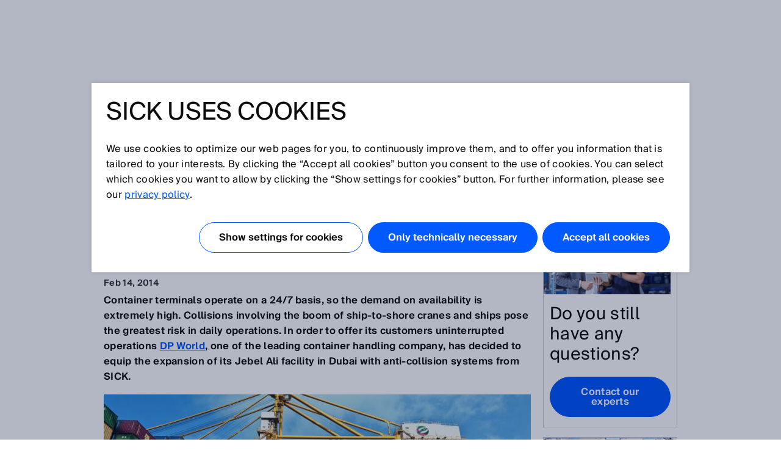

--- FILE ---
content_type: text/html;charset=UTF-8
request_url: https://www.sick.com/us/en/anti-collision-systems-ensure-fail-safe-operation-of-container-terminals-at-dp-world/w/blog-anti-collision-systems-from-sick-ensure-fail-save-operation-of-container-terminals-at-dp-world
body_size: 7957
content:
<!DOCTYPE html>
<!--[if lt IE 7 ]>
<html lang="en" class="ie ie6 no-js">
<![endif]-->
<!--[if IE 7 ]>
<html lang="en" class="ie ie7 no-js">
<![endif]-->
<!--[if IE 8 ]>
<html lang="en" class="ie ie8 no-js">
<![endif]-->
<!--[if IE 9 ]>
<html lang="en" class="ie ie9 no-js">
<![endif]-->
<!--[if !IE]>
<!-->
<html lang="en" class="no-ie no-js">
<!--
<![endif]-->
	<head>
		<title>Anti-collision systems ensure fail-safe operation of container terminals at DP World | SICK </title>

		<meta http-equiv="Content-Type" content="text/html; charset=utf-8"/>
		<meta name="robots" content="index,follow"/>
			<meta http-equiv="X-UA-Compatible" content="IE=edge" />

		<meta name="description" content="Container terminals operate on a 24/7 basis, so the demand on availability is extremely high. Collisions involving the boom of ship-to-shore cranes and ships pose the greatest risk in daily operations" />
			<meta name="viewport" content="width=device-width, initial-scale=1.0, user-scalable=no">

        <link rel="icon" href="/favicon.ico" sizes="32x32">
		<link rel="icon" href="/icon.svg" type="image/svg+xml">
		<link rel="apple-touch-icon" href="/apple-touch-icon.png">

		<link rel="dns-prefetch" href="//www.sick.com" />
		<link rel="dns-prefetch" href="//tags.tiqcdn.com" />
		<link rel="dns-prefetch" href="//s2116941023.t.eloqua.com" />
		<link rel="preconnect" href="//www.sick.com" />
		<link rel="preconnect" href="//tags.tiqcdn.com" />
		<link rel="preconnect" href="//s2116941023.t.eloqua.com" />

		<!--[if !IE]> START: prepareWebfonts.tag <![endif]-->

<link rel="preload" as="font" type="font/woff2" href="https://www.sick.com/media/fonts/opensans-v1/Regular/OpenSans-Regular.woff2" crossorigin="anonymous"/>
<link rel="preload" as="font" type="font/woff2" href="https://www.sick.com/media/fonts/sickintl-v1/regular/SICKIntl-Regular.woff2" crossorigin="anonymous"/>
<link rel="preload" as="font" type="font/woff2" href="https://www.sick.com/media/fonts/sickintl-v1/semibold/SICKIntl-Semibold.woff2" crossorigin="anonymous"/>

<!--[if !IE]> END: prepareWebfonts.tag <![endif]-->
<link rel="canonical" href="https://www.sick.com/us/en/anti-collision-systems-ensure-fail-safe-operation-of-container-terminals-at-dp-world/w/blog-anti-collision-systems-from-sick-ensure-fail-save-operation-of-container-terminals-at-dp-world" />
		<!--[if !IE]> START: javaScriptConfig.tag <![endif]-->
<script type="text/javascript">
	// Define Namespace cjs
	var cjs = {
  "currentLanguage": "en",
  "ui": {},
  "utils": {},
  "page": {},
  "i18n": {
    "search.page.compare.error.max": "You reached the maximum amount for this type to compare",
    "checkout.shipment.pleaseSelect": "Select if needed",
    "ui.forms.select.empty": "Please select",
    "text.account.myCatalogs.search.success.results": "This part is contained within the following catalogs:",
    "text.account.myCatalogs.search.success.empty": "Sorry, your part hasn't been found within your catalogs.",
    "text.account.myCatalogs.search.form.error": "Please enter a value",
    "text.account.myQuotes.export.error.processing": "There was a problem processing the export.",
    "text.account.myQuotes.export.error.concurrent": "Previous export still running, please wait and try again.",
    "text.account.myQuotes.export.select": "Please select the quotes to export",
    "ui.search.suggest.campaign.more": "All campaigns",
    "ui.search.suggest.content.more": "All contents",
    "ui.search.suggest.productName.more": "All products",
    "ui.search.suggest.download.more": "All Downloads",
    "ui.search.suggest.productFamily.more": "All product families",
    "ui.global.download.waiting.infotext": "Export is generating...",
    "ui.idp.sessionChanged.title": "Session change detected",
    "ui.idp.sessionChanged.text": "Your SICK ID session appears to have changed. Please click the “reload” button to refresh the page.",
    "ui.idp.sessionChanged.action": "Reload",
    "basket.page.message.update": "Product quantity has been updated.",
    "basket.error.quantity.update.locked": "Unfortunately, you cannot update the item quantity",
    "product.product.quantityOnHand": "{0} <span class=\"date_quantity\">(quantity on hand: {1})<\/span>",
    "product.product.backorderQuantity": "{0} <span class=\"date_quantity\">(backorder quantity: {1})<\/span>",
    "text.price.deliverydate.sales.availability": "We are currently out of stock in the Minnesota location. More are available soon. Please call for availability and other options",
    "text.account.export.error.processing": "There was a problem processing the export.",
    "text.account.myOrders.export.select": "Please select the orders to export",
    "ui.return.request.product.added": "Product added",
    "ui.return.request.product.added.error": "Error adding product to the return request",
    "form.error.message": "The form is not correctly filled.",
    "ui.global.remove": "Remove",
    "ui.return.request.product.remove": "The product was removed.",
    "ui.return.request.product.remove.error": "Error deleting the product.",
    "ui.return.request.reference.po.number": "Reference PO number",
    "ui.return.request.address.added.error": "Error adding address",
    "ui.return.request.original.order": "Referenced order",
    "ui.return.request.lines.updated": "The product line is correctly updated",
    "ui.return.request.reference.PO.number.long.message": "Please your PO number that you have placed towards us for the repair/exchange request. <b>Note:<\/b> PO number has to be valid for all items. If this is not the case, please open a separate RMA.",
    "ui.return.request.reference.number.repair.long.message": "Please indicate the reference order number of the original sales order. <b>Note<\/b>: Reference number has to be valid for all items. If this is not the case, please open a separate RMA.",
    "ui.return.request.substances.inContact": "Which gases/liquids/substances have they been in contact with?",
    "configapp.text.layer.list.emptyTable": "No data available in table",
    "configapp.text.layer.list.emptySearchTable": "No matching records found"
  },
  "config": {
    "video": {
      "params": "rel=0&theme=light&autohide=1&enablejsapi=1&autoplay=1",
      "subtitleLanguage": "&cc_load_policy=3"
    },
    "url": {"locationPath": "/us/en/"},
    "placeholder": {"product": {"small": "https://www.sick.com/static_2026012615/_ui/desktop/common/images/base/pics/noimage_thumbnail.png"}},
    "isWebAnalyticsEnabled": true
  },
  "idp": {
    "statusIframeUrl": "https://id.sick.com/auth/realms/sickservices/protocol/openid-connect/login-status-iframe.html",
    "clientId": "hybris-client",
    "origin": "",
    "sessionState": "",
    "sessionSyncFeatureEnabled": true
  },
  "ffTrackingData": {},
  "userlikeData": {}
};
	var Imager = function () {};
</script>
<!--[if !IE]> END: javaScriptConfig.tag <![endif]-->
<link rel="stylesheet" href="https://www.sick.com/_ui/webx/prod/latest/embedded/styles.css">

		<!--[if !IE]> START: styleSheets.tag <![endif]-->

<link rel="stylesheet" type="text/css" href="https://www.sick.com/static_2026012615/_ui/desktop/common/css/base/material-icons.css" />

<link rel="stylesheet" type="text/css" href="https://www.sick.com/static_2026012615/_ui/desktop/common/css//min/pt_common-min.css" />
		<link rel="stylesheet" type="text/css" href="https://www.sick.com/static_2026012615/_ui/desktop/common/css//min/pt_default-min.css" />
		<link rel="stylesheet" type="text/css" href="https://www.sick.com/static_2026012615/_ui/desktop/common/css//min/lang-min.css" />
	<!--[if IE]>
	<link rel="stylesheet" type="text/css" href="https://www.sick.com/static_2026012615/_ui/desktop/common/css/base/global_fixes_ie.css" />
<![endif]-->

<link rel="stylesheet" type="text/css" media="print" href="https://www.sick.com/static_2026012615/_ui/desktop/common/css//min/media_print-min.css" />
	<!--[if !IE]> END: styleSheets.tag <![endif]-->
<!--[if !IE]> START: javaScript.tag <![endif]-->

<script type="text/javascript" src="https://www.sick.com/static_2026012615/_ui/desktop/common/js//min/combined-min.js"></script>
		<script type="text/javascript" src="https://www.sick.com/static_2026012615/_ui/desktop/common/js//min/sick.page.pt_default-min.js"></script>
	<!--[if !IE]> END: javaScript.tag <![endif]-->
<script type="text/javascript">
			document.write('<style>');
			document.write('/* hide the elements with class disabled_js if JS is enabled */');
			document.write('.disabled_js {display: none !important;}');
			document.write('/* show the elements with class enabled_js if JS is enabled */');
			document.write('.enabled_js {display: block !important;}');
			document.write('</style>');
		</script>
		<noscript>
			<style>
				/* show the elements with class disabled_js if JS is disabled */
				.disabled_js {
					display: block !important;
				}
				/* hide the elements with class enabled_js if JS is disabled */
				.enabled_js {
					display: none !important;
				}
			</style>
		</noscript>

		<script src="https://www.sick.com/_ui/webx/prod/latest/embedded/webcomponents-loader.js" defer></script>
		<script src="https://www.sick.com/_ui/webx/prod/latest/embedded/custom-elements-es5-adapter.js" defer></script>
		<script type="module" src="https://www.sick.com/_ui/webx/prod/latest/embedded/polyfills.js"></script>
		<script type="module" src="https://www.sick.com/_ui/webx/prod/latest/embedded/main.js" onload="cjs.ui.loadHandler()"></script>
		<script type="application/ld+json">
			{
				"@context": "https://schema.org",
				"@type": "WebSite",
				"name": "SICK",
				"alternateName": "SICK Sensor Intelligence",
				"url": "https://www.sick.com/"
			}
		</script>

		<!--[if !IE]> START: utag_data.tag <![endif]-->




	

	<script type="text/javascript">
		var utag_data = {
		
			

			tm_country :

			
				
					"us"
				
				
			
			,
		
			

			tm_sub_sub_siteSection :

			
				
					""
				
				
			
			,
		
			

			chat_name :

			
				
					"Anonymous ."
				
				
			
			,
		
			

			chatEnabled :

			
				
					"false"
				
				
			
			,
		
			

			tm_sub_siteSection :

			
				
					""
				
				
			
			,
		
			

			tm_language :

			
				
					"en"
				
				
			
			,
		
			

			tm_siteSection :

			
				
					"blog-anti-collision-systems-from-sick"
				
				
			
			,
		
			

			tm_loginStatus :

			
				
					"anonym"
				
				
			
			,
		
			

			tm_accountNumber :

			
				
					""
				
				
			
			,
		
			

			tm_pageIdentifier :

			
				
					"blog-anti-collision-systems-from-sick"
				
				
			
			,
		
			

			tm_accountName :

			
				
					""
				
				
			
			,
		
			

			tm_pageName :

			
				
					"us_en_blog-anti-collision-systems-from-sick_blog-anti-collision-systems-from-sick"
				
				
			
			,
		
			

			chat_email :

			
				
					""
				
				
			
			,
		
			

			tm_userStatus :

			
				
					"external"
				
				
			
			
		
		};
	</script>


<!--[if !IE]> END: utag_data.tag <![endif]--><!--[if !IE]> START: utag.tag <![endif]-->



	
	<script type="text/javascript">
		(function(a,b,c,d){
			a='//tags.tiqcdn.com/utag/sick/webellence/prod/utag.js';
			b=document;c='script';d=b.createElement(c);d.src=a;d.type='text/java'+c;d.async=true;
			a=b.getElementsByTagName(c)[0];a.parentNode.insertBefore(d,a);d.onload=function() {
				var retries = 0

				const intervalId = setInterval(() => {
					const uTagInstance$ = window['sick.uTagInstance$'];

					if (uTagInstance$) {
						// emit a event when uTag is loaded
						uTagInstance$.next(window.utag);
						console.info('embedded tracking initialized');
						clearInterval(intervalId);
					}

					if (retries > 9) {
						console.warn('uTagInstance$ subject not found, tracking for embedded components will not work.');
						clearInterval(intervalId);
					}

					retries++
				}, 500);
			};
		})();
	</script>

	
		
			<script type="text/javascript" src="https://www.sick.com/static_2026012615/_ui/desktop/common/js//min/sick.web_analytics-min.js"></script>
		
		
	

<!--[if !IE]> END: utag.tag <![endif]-->
</head>

	<body id="page_top" class="pt_default lang_en   page-blog-anti-collision-systems-from-sick pageType-SickBlogPage template-pages-layout-blogLayoutPage  smartedit-page-uid-blog-anti-collision-systems-from-sick smartedit-page-uuid-eyJpdGVtSWQiOiJibG9nLWFudGktY29sbGlzaW9uLXN5c3RlbXMtZnJvbS1zaWNrIiwiY2F0YWxvZ0lkIjoic2ljay1tYXN0ZXItY29udGVudC1jYXRhbG9nIiwiY2F0YWxvZ1ZlcnNpb24iOiJPbmxpbmUifQ== smartedit-catalog-version-uuid-sick-master-content-catalog/Online " onload="cjs.ui.linkAppender()" data-acc-theme="revision">

		<!--[if !IE]> START: page.tag <![endif]-->

		<div class="webx_embedded" style="opacity:0">
			<wc-toast-overlay></wc-toast-overlay>
			<wc-header></wc-header>
		</div>

		<div class="main_content">
			<div class="grid">
				<!--[if !IE]> START: blogLayoutPage.jsp <![endif]-->

	<div class="slice_12">
		<div class="slice slice_9">

			<!--[if !IE]> START: breadcrumb.tag <![endif]-->

<ul class="breadcrumb horizontal hide-on-mobile">
	<li>
		<a class="sprite" href="/us/en/">Home</a>
	</li>

	<li>
			Anti-collision systems ensure fail-safe operation of container terminals at DP World</li>
	</ul>

<div class="breadcrumb-mobile-wrapper hide-on-desktop">
	<div class="breadcrumb-mobile-wrapper__gradient"></div>

	<ul class="breadcrumb horizontal small">
		<li  class="breadcrumb__item">
			<a class="sprite" href="/us/en/">Home</a>
		</li>

		<li class="breadcrumb__item">
					Anti-collision systems ensure fail-safe operation of container terminals at DP World</li>
			</ul>
</div>

<!--[if !IE]> END: breadcrumb.tag <![endif]-->
<div id="globalMessages">
				</div>

			<h1>Anti-collision systems ensure fail-safe operation of container terminals at DP World</h1>
			<div class="press_date">
				Feb 14, 2014</div>

			<!--[if !IE]> START: pageSlot (position: Content1) <![endif]-->
			<div class="yCmsComponent cms">
<!--[if !IE]> START: sickcmstextimagecomponent.jsp <![endif]-->

<div class="comp_border ">
        <div class="comp comp_text_image ">
            <!--[if !IE]> START: component (uid: blog-anti-collision-systems-from-sick-content / cmsComponentType: CONTENT_ONLY) <![endif]-->
            <div class="hide-on-mobile">
                            <div class="floatbox">
                                <div class="image centered_box">
                                    <!--[if !IE]> START: componentImage.tag <![endif]-->

<!--[if !IE]> END: componentImage.tag <![endif]-->
</div>
                            </div>
                        </div>
                        <div class="hide-on-desktop">
                            <div class="image">
                                <!--[if !IE]> START: componentImage.tag <![endif]-->

<!--[if !IE]> END: componentImage.tag <![endif]-->
</div>
                        </div>
                        <div class="text">
                            <!--[if !IE]> START: componentText.tag <![endif]-->

<p><strong>Container terminals operate on a 24/7 basis, so the demand on availability is extremely high. Collisions involving the boom of ship-to-shore cranes and ships pose the greatest risk in daily operations. In order to offer its customers uninterrupted operations&nbsp;<a href="http://web.dpworld.com/" target="_blank">DP World</a>, one of the leading container handling company, has decided to equip the expansion of its Jebel Ali facility in Dubai with anti-collision systems from SICK. <!--more--></strong>  <!-- <img src="http://www.sickinsight-online.de/wp-content/uploads/2014/02/Dubai_Jebel_Ali.jpg" alt="Dubai_Jebel_Ali"  /> --></p> <p><img src="/medias/blog-anti-collision-systems-from-sick-ensure-fail-save-operation-of-container-terminals-at-dp-world-Image1.jpg?context=bWFzdGVyfGNvbnRlbnR8MTY4MzcwfGltYWdlL2pwZWd8Y29udGVudC9oZTUvaDEyLzEwNDYxODg5NTkzMzc0LmpwZ3xhMzNhOGJmMmZkOTU2NDZhOWM0OTA5YzZlMjZiMzM0MDMzZDRmNTFiNGFiM2M4MmYxNThiNDMwYTE5YWU0ZjMz" alt="" /></p> <p><a href="https://en.wikipedia.org/wiki/Jebel_Ali" target="_blank">Jebel Ali</a> has been voted &sbquo;Best Seaport in the Middle East&lsquo; for 19 consecutive years and is just one example of <a href="http://web.dpworld.com/" target="_blank">DP World&lsquo;s</a>&nbsp;exceptional level of service. The new Terminal 3 in Jebel Ali is to become yet an other benchmark for safe and efficient operation.  Collisions involving the boom of ship-to-shore cranes and ships pose the greatest risk in daily operations. Accidents of this type account for 31 % of the costs of quay crane insurance claims; they are the single largest cost item in this area. Collisions of cranes with other cranes and other equipment occur almost as frequently. In addition to the immediate damage &ndash; including damage to customers&lsquo; property such as the ship or its load &ndash; collisions may also result in extended downtime of cranes and other port equipment.</p> <p>&nbsp;</p> <h2>DP World &ndash; excellence in container handling in marine terminals</h2> <p>Quay Cranes in Terminals 1 and 2 are already today equipped with SICK technology. All 69 cranes in the new Terminal 3 will be equipped with new <a href="/us/en/c/g288260">SICK AOS systems</a> for boom collision prevention on the STS cranes and pathway collision prevention on all the cranes. In order to maximize efficiency, the Jebel Ali facility will also use <a href="/us/en/c/g179651">LMS511 2D laser scanners</a> for truck/vehicle positioning and <a href="/us/en/c/p370151">POMUX KH53 linear encoders from SICK for automated and precise positioning of the trolleys</a>.    <!-- <img title="Advanced object detection system AOS Prime" src="http://www.sickinsight-online.de/wp-content/uploads/2014/02/Produkte_AOS.jpg" alt="Advanced object detection system AOS Prime" /> --></p> <p><img src="/medias/blog-anti-collision-systems-from-sick-ensure-fail-save-operation-of-container-terminals-at-dp-world-Image2.jpg?context=bWFzdGVyfGNvbnRlbnR8MTM5MzUxfGltYWdlL2pwZWd8Y29udGVudC9oMTYvaGM0LzEwNDYxODk5NTg3NjE0LmpwZ3wwNjZkZmRmYTc2YWMyMjVkNGMyMjcwZDIzYmY0OTk0YjU4MWZmNGIwM2JiYmRmZWJmYjI1MDFkNTU2ODRjNmYy" alt="" /></p> <p>&nbsp;</p> <h2>SICK-High-Tech for collision prevention at container terminals</h2> <p>The AOS system uses cutting-edge LMS511 and LMS111 laser scanners. These sensors feature high speed sampling technology and support the evaluation of multiple echoes of a single pulse. This drastically increases the accuracy and reliability of the data and allows the units to be used 24/7 in virtually any weather conditions &ndash; for example, dust in Jebel Ali or fog, rain or snow at ports elsewhere.  <!-- <img title="AOS" src="http://www.sickinsight-online.de/wp-content/uploads/2014/02/AOS.jpg" alt="AOS" /> --></p> <p>&nbsp;</p> <p>LMS511 and LMS111 can evaluate multiple fields, all at the same time. The AOS system comes with preconfigured fields for warning, deceleration and stop and can be adapted to customer requirements.</p> <p>&nbsp;</p> <!--<img class="      " title="Modular safety controller Flexi Soft" src="http://www.sickinsight-online.de/wp-content/uploads/2013/04/Flexi-Soft.jpg" alt="Modular safety controller Flexi Soft" /> --> <p>LMS511 and LMS111 can evaluate multiple fields, all at the same time. The AOS system comes with preconfigured fields for warning, deceleration and stop and can be adapted to customer requirements. Evaluation features include blanking of objects, reference contours, defined pixel patterns, etc. Fields can change dynamically, depending on the status of the inputs. With Flexi Soft, the AOS systems use a high-performance, modular safety controller. This allows for easy integration into the control architecture of the complete system. The controller feature sophisticated, unique self-testing functions to check at any time the availability of the system regarding all configurated field sets and installation position.</p> <p>&nbsp;</p> <h2>SICK as a competent partner worldwide</h2> <p>However, outstanding technology was not the only reason for DP World to opt for SICK. The company&rsquo;s impeccable track record and decades of solid industry know-how and engineering expertise mean that SICK can readily respond to industry-specific requirements for complete solutions with virtually all sensor technologies, not just for individual sensors. As a global product and solution vendor, SICK also has representations in countless countries. An example of global cooperation in action: Experts from SICK based in Dubai, Sweden, China and Germany successfully liaised with DP World, the system integrator from Sweden and the main manufacturers from China and Abu Dhabi. Nabil Qayed, Director, Technical Department, DP World UAE Region, summarizes: &ldquo;24/7 availability is paramount in container terminal operations. The anti-collision solutions from SICK play a key role in our new Jebel Ali terminal to ensure this availability and will help us to achieve new standards in efficiency and competitiveness for our customers.&rdquo;</p><!--[if !IE]> END: componentText.tag <![endif]--></div>
                    <!--[if !IE]> END: component (uid: blog-anti-collision-systems-from-sick-content / cmsComponentType: CONTENT_ONLY) <![endif]-->
        </div>
    </div>
<!--[if !IE]> END: sickcmstextimagecomponent.jsp <![endif]-->
</div><div class="yCmsComponent cms">
<!--[if !IE]> START: sickcmstextimagecomponent.jsp <![endif]-->

<div class="comp_border borderless">
        <div class="comp comp_text_image ">
            <!--[if !IE]> START: component (uid: blog-anti-collision-systems-from-sick-links / cmsComponentType: CONTENT_ONLY) <![endif]-->
            <div class="hide-on-mobile">
                            <div class="floatbox">
                                <div class="image centered_box">
                                    <!--[if !IE]> START: componentImage.tag <![endif]-->

<!--[if !IE]> END: componentImage.tag <![endif]-->
</div>
                            </div>
                        </div>
                        <div class="hide-on-desktop">
                            <div class="image">
                                <!--[if !IE]> START: componentImage.tag <![endif]-->

<!--[if !IE]> END: componentImage.tag <![endif]-->
</div>
                        </div>
                        <div class="text">
                            <!--[if !IE]> START: componentText.tag <![endif]-->

<ul><li><strong>Product information:</strong>&nbsp;<a href="/us/en/c/g179651" target="_self">LMS111 2D laser scanners</a>,&nbsp;<a href="/us/en/c/g186176" target="_self">Flexi Soft safety controllers</a>,&nbsp;<a href="/us/en/c/g288260" target="_self">AOS Prime&nbsp;advanced object detection systems</a>,&nbsp;<a href="/us/en/c/g201380" target="_self">KH53&nbsp;linear encoders</a></li><li><strong>Product portfolio:&nbsp;</strong><a href="/us/en/c/g91900" target="_self">2D laser scanners</a>,&nbsp;<a href="/us/en/c/g186154" target="_self">Modular safety controllers</a>,&nbsp;<a href="/us/en/c/g288253" target="_self">Object detection systems</a>,&nbsp;<a href="/us/en/c/g244397" target="_self">Linear encoders</a></li><li><strong>Customer information:&nbsp;</strong><a href="https://www.dpworld.com/" target="_blank">DP World</a></li></ul><!--[if !IE]> END: componentText.tag <![endif]--></div>
                    <!--[if !IE]> END: component (uid: blog-anti-collision-systems-from-sick-links / cmsComponentType: CONTENT_ONLY) <![endif]-->
        </div>
    </div>
<!--[if !IE]> END: sickcmstextimagecomponent.jsp <![endif]-->
</div><!--[if !IE]> END: pageSlot (position: Content1) <![endif]-->
		</div>

		<div class="slice slice_3 marginal">
			<!--[if !IE]> START: pageSlot (position: PageSpecificMarginalColumn) <![endif]-->
			<div class="yCmsComponent cms">
<!--[if !IE]> START: sickcmstextimagecomponent.jsp <![endif]-->

<div class="comp_border ">
        <div class="comp comp_text_image ">
            <!--[if !IE]> START: component (uid: mc-blog-teaser / cmsComponentType: IMAGE_TOP) <![endif]-->
            <div class="hide-on-mobile">
                            <div class="floatbox">
                                <div class="image centered_box">
                                    <!--[if !IE]> START: componentImage.tag <![endif]-->

<div class="img-caption-wrapper">
            <div class="centered_box_content">
            <div class="relative">
                <div class="overlay">
                        <div class="shadow"></div>

                        <a class="shadow_text"
                               href="/us/en/blog"
                               data-href="/us/en/blog"
                               
                                >
                                    SICK Sensor Blog</a>
                            </div>
                <a href="/us/en/blog"
                           
                        >
                            <img src="https://www.sick.com/media/content/h6f/h3c/14524361113630.jpg" alt=""
                             title="" width="auto" height="auto"/>
                        </a>
                    </div>

            </div>
            </div>
    <!--[if !IE]> END: componentImage.tag <![endif]-->
</div>
                            </div>
                        </div>
                        <div class="hide-on-desktop">
                            <div class="image">
                                <!--[if !IE]> START: componentImage.tag <![endif]-->

<div class="img-caption-wrapper">
            <div class="centered_box_content">
            <div class="relative">
                <div class="overlay">
                        <div class="shadow"></div>

                        <a class="shadow_text"
                               href="/us/en/blog"
                               data-href="/us/en/blog"
                               
                                >
                                    SICK Sensor Blog</a>
                            </div>
                <a href="/us/en/blog"
                           
                        >
                            <img src="https://www.sick.com/media/content/h6f/h3c/14524361113630.jpg" alt=""
                             title="" width="auto" height="auto"/>
                        </a>
                    </div>

            </div>
            </div>
    <!--[if !IE]> END: componentImage.tag <![endif]-->
</div>
                        </div>
                        <div class="text">
                            <!--[if !IE]> START: componentText.tag <![endif]-->

<!--[if !IE]> START: componentLink.tag <![endif]-->

<a class="standalone" href="/us/en/blog" data-href="/us/en/blog" >
	All articles</a>

<!--[if !IE]> END: componentLink.tag <![endif]-->
<!--[if !IE]> END: componentText.tag <![endif]--></div>
                    <!--[if !IE]> END: component (uid: mc-blog-teaser / cmsComponentType: IMAGE_TOP) <![endif]-->
        </div>
    </div>
<!--[if !IE]> END: sickcmstextimagecomponent.jsp <![endif]-->
</div><div class="yCmsComponent cms">
<!--[if !IE]> START: sickcmstextimagecomponent.jsp <![endif]-->

<div class="comp_border ">
        <div class="comp comp_text_image ">
            <!--[if !IE]> START: component (uid: master-mc-contact-general / cmsComponentType: IMAGE_TOP) <![endif]-->
            <div class="hide-on-mobile">
                            <div class="floatbox">
                                <div class="image centered_box">
                                    <!--[if !IE]> START: componentImage.tag <![endif]-->

<!--[if !IE]> END: componentImage.tag <![endif]-->
</div>
                            </div>
                        </div>
                        <div class="hide-on-desktop">
                            <div class="image">
                                <!--[if !IE]> START: componentImage.tag <![endif]-->

<!--[if !IE]> END: componentImage.tag <![endif]-->
</div>
                        </div>
                        <div class="text">
                            <!--[if !IE]> START: componentText.tag <![endif]-->

<p style="margin-left: -12px; margin-top: -12px"><a class="js_dialog" href="/us/en/contact?openTab=js_tab_contact_request"><img src="/medias/master-mc-contact-general-image.jpg?context=bWFzdGVyfGNvbnRlbnR8MTYxMjR8aW1hZ2UvanBlZ3xjb250ZW50L2hkNS9oYmUvMTExMTE4NDEyMDIyMDYuanBnfDg1ZGU0ODQyNDI0MmMwYjk4ODBhN2UxYWJkMzAyNThjNTY4MTZiMjUxNGQzMTBkNWNmZTUwYjM2ZDQ4YTUyMmQ" alt="" /></a></p>  <h4 style="padding-bottom: 4px;">Do you still have any questions?</h4> <p><a class="button yellow big js_dialog" href="/us/en/contact?openTab=js_tab_contact_request">Contact our experts</a></p><!--[if !IE]> END: componentText.tag <![endif]--></div>
                    <!--[if !IE]> END: component (uid: master-mc-contact-general / cmsComponentType: IMAGE_TOP) <![endif]-->
        </div>
    </div>
<!--[if !IE]> END: sickcmstextimagecomponent.jsp <![endif]-->
</div><div class="yCmsComponent cms">
<!--[if !IE]> START: sickcmstextimagecomponent.jsp <![endif]-->

<div class="comp_border ">
        <div class="comp comp_text_image ">
            <!--[if !IE]> START: component (uid: functional-safety-back-to-startpage / cmsComponentType: IMAGE_TOP) <![endif]-->
            <div class="hide-on-mobile">
                            <div class="floatbox">
                                <div class="image centered_box">
                                    <!--[if !IE]> START: componentImage.tag <![endif]-->

<div class="img-caption-wrapper">
            <div class="centered_box_content">
            <div class="relative">
                <img src="https://www.sick.com/media/content/ha7/ha6/10717052928030.jpg" alt=""
                             title="" width="auto" height="auto"/>
                    </div>

            </div>
            </div>
    <!--[if !IE]> END: componentImage.tag <![endif]-->
</div>
                            </div>
                        </div>
                        <div class="hide-on-desktop">
                            <div class="image">
                                <!--[if !IE]> START: componentImage.tag <![endif]-->

<div class="img-caption-wrapper">
            <div class="centered_box_content">
            <div class="relative">
                <img src="https://www.sick.com/media/content/ha7/ha6/10717052928030.jpg" alt=""
                             title="" width="auto" height="auto"/>
                    </div>

            </div>
            </div>
    <!--[if !IE]> END: componentImage.tag <![endif]-->
</div>
                        </div>
                        <div class="text">
                            <!--[if !IE]> START: componentText.tag <![endif]-->

<p><a href="/us/en/w/safe-productivity" class="standalone">Increase your productivity – with safety solutions from SICK</a></p><!--[if !IE]> END: componentText.tag <![endif]--></div>
                    <!--[if !IE]> END: component (uid: functional-safety-back-to-startpage / cmsComponentType: IMAGE_TOP) <![endif]-->
        </div>
    </div>
<!--[if !IE]> END: sickcmstextimagecomponent.jsp <![endif]-->
</div><!--[if !IE]> END: pageSlot (position: PageSpecificMarginalColumn) <![endif]-->
			<!--[if !IE]> START: pageSlot (position: ContentPageMarginalColumn) <![endif]-->
			<!--[if !IE]> END: pageSlot (position: ContentPageMarginalColumn) <![endif]-->
		</div>
	</div>

	<!--[if !IE]> END: blogLayoutPage.jsp <![endif]-->
<div class="clear" style="height:12px"></div>

			</div>
		</div>

		<div class="webx_embedded" style="margin-top:30px;opacity:0">
			<wc-footer></wc-footer>
		</div>

		<div class="js_ajax_loading hidden ajax_loading">
			<div class="strong">
				Please wait a moment...</div>
			<div class="offset_top_small">
				Your request is being processed and may take a few seconds.</div>
		</div>

		<div class="js_ajax_loading_short hidden ajax_loading_short">
			<div class="strong">
				Loading ...</div>
		</div>

		<!--[if !IE]> END: page.tag <![endif]-->
	<!--[if !IE]> START: debugFooter.tag <![endif]-->

<!--[if !IE]> END: debugFooter.tag <![endif]-->
</body>
</html>
